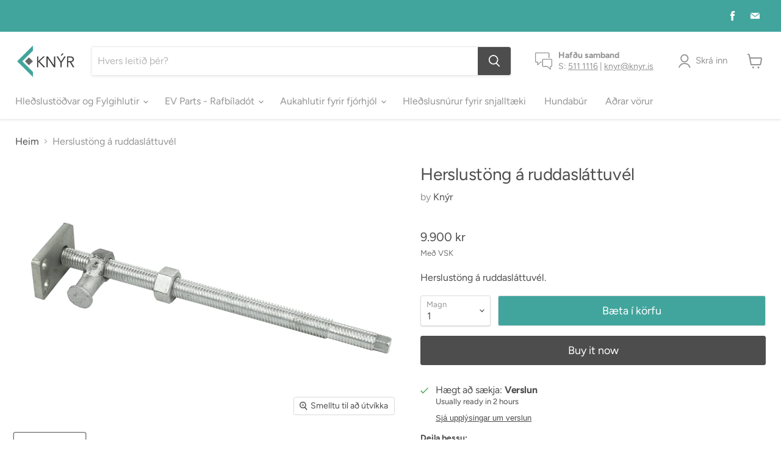

--- FILE ---
content_type: text/html; charset=utf-8
request_url: https://www.knyr.is/collections/all/products/herslustong-a-ruddaslattuvel?view=recently-viewed
body_size: 1408
content:




















  











<li
  class="productgrid--item  imagestyle--natural        product-recently-viewed-card  show-actions--mobile"
  data-product-item
  data-product-quickshop-url="/products/herslustong-a-ruddaslattuvel"
  data-quickshop-hash="fba4465d4942745847e01638b9047823e289b006ef72723f0018dce24471f06e"
  
    data-recently-viewed-card
  
>
  <div class="productitem" data-product-item-content>
    <div class="product-recently-viewed-card-time" data-product-handle="herslustong-a-ruddaslattuvel">
      <button
        class="product-recently-viewed-card-remove"
        aria-label="close"
        data-remove-recently-viewed
      >
        <svg
  aria-hidden="true"
  focusable="false"
  role="presentation"
  width="10"
  height="10"
  viewBox="0 0 10 10"
  xmlns="http://www.w3.org/2000/svg"
>
  <path d="M6.08785659,5 L9.77469752,1.31315906 L8.68684094,0.225302476 L5,3.91214341 L1.31315906,0.225302476 L0.225302476,1.31315906 L3.91214341,5 L0.225302476,8.68684094 L1.31315906,9.77469752 L5,6.08785659 L8.68684094,9.77469752 L9.77469752,8.68684094 L6.08785659,5 Z"></path>
</svg>
      </button>
    </div>
    <a
      class="productitem--image-link"
      href="/products/herslustong-a-ruddaslattuvel"
      tabindex="-1"
      data-product-page-link
    >
      <figure class="productitem--image" data-product-item-image>
        
          
          

  
    <noscript data-rimg-noscript>
      <img
        
          src="//www.knyr.is/cdn/shop/products/27.024_01_512x342.png?v=1631118721"
        

        alt=""
        data-rimg="noscript"
        srcset="//www.knyr.is/cdn/shop/products/27.024_01_512x342.png?v=1631118721 1x, //www.knyr.is/cdn/shop/products/27.024_01_799x534.png?v=1631118721 1.56x"
        class="productitem--image-primary"
        
        
      >
    </noscript>
  

  <img
    
      src="//www.knyr.is/cdn/shop/products/27.024_01_512x342.png?v=1631118721"
    
    alt=""

    
      data-rimg="lazy"
      data-rimg-scale="1"
      data-rimg-template="//www.knyr.is/cdn/shop/products/27.024_01_{size}.png?v=1631118721"
      data-rimg-max="800x533"
      data-rimg-crop="false"
      
      srcset="data:image/svg+xml;utf8,<svg%20xmlns='http://www.w3.org/2000/svg'%20width='512'%20height='342'></svg>"
    

    class="productitem--image-primary"
    
    
  >



  <div data-rimg-canvas></div>


        

        
























  
  
  

  <span class="productitem__badge productitem__badge--sale"
    data-badge-sales
    style="display: none;"
  >
    <span data-badge-sales-range>
      
        
          Sparaðu <span class="money" data-price-money-saved>0 kr</span>
        
      
    </span>
    <span data-badge-sales-single style="display: none;">
      
        Sparaðu <span class="money" data-price-money-saved>0 kr</span>
      
    </span>
  </span>
      </figure>
    </a><div class="productitem--info">
      

      

      <h2 class="productitem--title">
        <a href="/products/herslustong-a-ruddaslattuvel" data-product-page-link>
          Herslustöng á ruddasláttuvél
        </a>
      </h2>

      

      
        





























<div class="price productitem__price ">
  
    <div
      class="price__compare-at "
      data-price-compare-container
    >

      
        <span class="money price__original" data-price-original></span>
      
    </div>


    
      
      <div class="price__compare-at--hidden" data-compare-price-range-hidden>
        
          <span class="visually-hidden">Upprunalegt verð</span>
          <span class="money price__compare-at--min" data-price-compare-min>
            9.900 kr
          </span>
          -
          <span class="visually-hidden">Upprunalegt verð</span>
          <span class="money price__compare-at--max" data-price-compare-max>
            9.900 kr
          </span>
        
      </div>
      <div class="price__compare-at--hidden" data-compare-price-hidden>
        <span class="visually-hidden">Upprunalegt verð</span>
        <span class="money price__compare-at--single" data-price-compare>
          
        </span>
      </div>
    
  

  <div class="price__current  " data-price-container>

    

    
      
      
      <span class="money" data-price>
        9.900 kr
      </span>
    
    
  </div>

  
    
    <div class="price__current--hidden" data-current-price-range-hidden>
      
        <span class="money price__current--min" data-price-min>9.900 kr</span>
        -
        <span class="money price__current--max" data-price-max>9.900 kr</span>
      
    </div>
    <div class="price__current--hidden" data-current-price-hidden>
      <span class="visually-hidden">Núverandi verð</span>
      <span class="money" data-price>
        9.900 kr
      </span>
    </div>
  

  

  
</div>


      

      
        <div class="productitem--ratings">
          <span class="shopify-product-reviews-badge" data-id="6995612303531">
            <span class="spr-badge">
              <span class="spr-starrating spr-badge-starrating">
                <i class="spr-icon spr-icon-star-empty"></i>
                <i class="spr-icon spr-icon-star-empty"></i>
                <i class="spr-icon spr-icon-star-empty"></i>
                <i class="spr-icon spr-icon-star-empty"></i>
                <i class="spr-icon spr-icon-star-empty"></i>
              </span>
            </span>
          </span>
        </div>
      

      
        <div class="productitem--description">
          <p>Herslustöng á ruddasláttuvél.</p>

          
        </div>
      
    </div>

    
  </div>

  
    <script type="application/json" data-quick-buy-settings>
      {
        "cart_redirection": false,
        "money_format": "{{amount_no_decimals}} kr"
      }
    </script>
  
</li>

